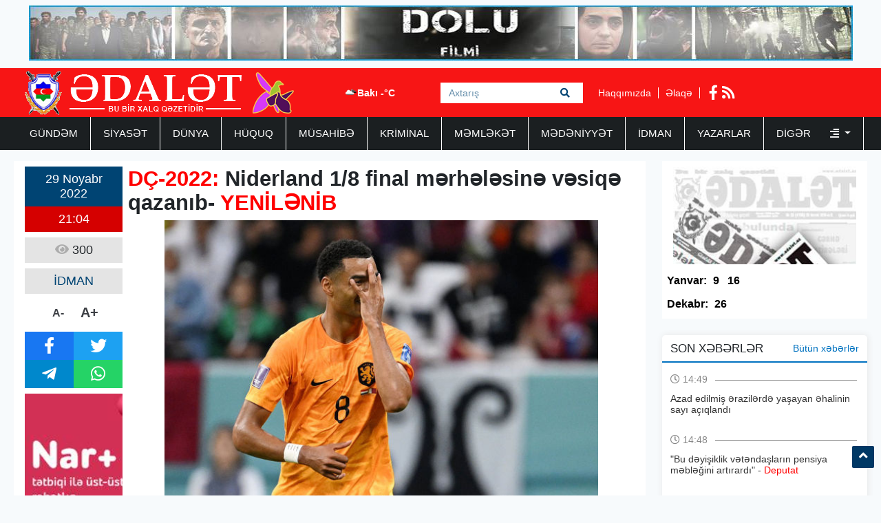

--- FILE ---
content_type: text/html; charset=UTF-8
request_url: https://www.adalet.az/az/posts/detail/dc-2022-niderland-18-final-merhelesine-vesiqe-qazanib-yenilenib-1669741529
body_size: 8725
content:
<!doctype html>
<html lang="az">
<head>
    <!-- Required meta tags -->
    <meta charset="utf-8">
    <meta name="viewport" content="width=device-width, initial-scale=1, shrink-to-fit=no">
    <title>    DÇ-2022: Niderland 1/8 final mərhələsinə vəsiqə qazanıb- YENİLƏNİB
</title>

        <meta name="description" content="Niderland millisi Qətərdə ke&ccedil;irilən d&uuml;nya &ccedil;empionatında " />
    <meta property="og:image" content="https://eu2.contabostorage.com/71933ea89b5a4d0ca528a15679956e5d:adalet/uploads/img/posts/2022/11/29/27jpg-1669741529.jpg" />
    <meta property="og:image:width" content="640" />
    <meta property="og:image:height" content="360" />
    <meta property="og:locale" content="az_AZ" />
    <meta property="og:type" content="article" />
    <meta property="og:title" content="DÇ-2022: Niderland 1/8 final mərhələsinə vəsiqə qazanıb- YENİLƏNİB" />
    <meta property="og:description" content="Niderland millisi Qətərdə ke&ccedil;irilən d&uuml;nya &ccedil;empionatında " />
    <meta property="og:url" content="https://www.adalet.az/az/posts/detail/dc-2022-niderland-18-final-merhelesine-vesiqe-qazanib-yenilenib-1669741529" />
    <meta property="og:site_name" content="worldinfo.az" />
    <meta property="og:updated_time" content="2026-01-19T17:04:06+04:00" />
    <meta property="article:published_time" content="1970-01-01T04:00:00+04:00" />
    <meta property="article:modified_time" content="2022-11-29T17:05:29+04:00" />
    <meta name="twitter:card" content="summary_large_image" />
    <meta name="twitter:title" content="DÇ-2022: Niderland 1/8 final mərhələsinə vəsiqə qazanıb- YENİLƏNİB" />
    <meta name="twitter:description" content="Niderland millisi Qətərdə ke&ccedil;irilən d&uuml;nya &ccedil;empionatında " />
    <meta name="twitter:image" content="https://eu2.contabostorage.com/71933ea89b5a4d0ca528a15679956e5d:adalet/uploads/img/posts/2022/11/29/27jpg-1669741529.jpg" />
    <meta name="twitter:image:width" content="640" />
    <meta name="twitter:image:height" content="360" />
    <link rel="canonical" href="https://www.adalet.az/az/posts/detail/dc-2022-niderland-18-final-merhelesine-vesiqe-qazanib-yenilenib-1669741529" />
    
    <!-- Bootstrap CSS -->
    <link rel="stylesheet" href="https://www.adalet.az/frontend/bootstrap/css/bootstrap.min.css">

    <link rel="stylesheet" href="https://www.adalet.az/frontend/slick/slick.css">
    <link rel="stylesheet" href="https://www.adalet.az/frontend/slick/slick-theme.css">
    <link rel="stylesheet" href="https://www.adalet.az/frontend/css/style.css?v2">
    <link rel="stylesheet" href="https://www.adalet.az/frontend/fontawesome/css/all.min.css">
    <link rel="stylesheet" href="https://www.adalet.az/frontend/calendar-archive/css/ion.calendar.css">
    <link rel="stylesheet" href="https://www.adalet.az/frontend/fancybox/fancybox.css">
        <link rel="stylesheet" href="https://www.adalet.az/frontend/css/details.css?v1">

    <script type="82eb15a19adb0892f63a4495-text/javascript">
    window.digitalks=window.digitalks||new function(){var t=this;t._e=[],t._c={},t.config=function(c){var i;t._c=c,t._c.script_id?((i=document.createElement("script")).src="//data.digitalks.az/v1/scripts/"+t._c.script_id+"/track.js?&cb="+Math.random(),i.async=!0,document.head.appendChild(i)):console.error("digitalks: script_id cannot be empty!")};["track","identify"].forEach(function(c){t[c]=function(){t._e.push([c].concat(Array.prototype.slice.call(arguments,0)))}})};
    
    digitalks.config({
        script_id: "90342c9c-4d8a-4279-990f-2901963e399f",
        page_url: location.href,
        referrer: document.referrer
    })
    </script>
    
    </head>
<body>
    <div class="container p-2"><a href="https://www.youtube.com/watch?v=x3mvS2eQRkI" target="_blank"><img src="https://www.adalet.az/frontend/img/top_banner.jpg" width="100%" height="80px"></a></div>
    <header class="container-fluid p-0 header">
        <div class="container p-0">
            <div class="row p-0 m-0" height="70px">
                <div class="col-4 h-left ps-3 pt-1">
                    <a href="https://www.adalet.az/az"><img src="https://www.adalet.az/uploads/img/logo.11317.png" height="64px" alt="adalet.az header logo"></a>
                </div>
                <div class="col-4 h-center p-0">
                    <div class="cw-info">
                        <ul class="valute-list">
                            <li>
                                <img src="https://openweathermap.org/img/w/04d.png" width="19px" height="19px">
                                Bakı -°C
                            </li>
                                                    </ul>
                    </div>
                    <form class="form search-box" action="https://www.adalet.az/az/search" method="get">
                        <input class="form-control rounded-0 search-text" type="text" name="q" placeholder="Axtarış">
                        <button type="submit" class="btn search-btn">
                            <i class="fas fa-search"></i>
                        </button>
                    </form>
                </div>
                <div class="col-4 h-right">
                    <div class="h-pages">
                        <a href="https://www.adalet.az/az/haqqimizda">Haqqımızda</a>
                        <a href="https://www.adalet.az/az/elaqe">Əlaqə</a>
                    </div>
                    <div class="h-socials">
                                                <a target="_blank" href="https://www.facebook.com/adalet.az/"><i class="fab fa-facebook-f"></i></a>                                                                                                <a href="https://www.adalet.az/az/feed"><i class="fas fa-rss"></i></a>
                    </div>
                </div>
            </div>
        </div>
    </header>
    <div class="container-fluid navbar-back">
        <div class="container menu p-0">
            <nav class="navbar navbar-expand navbar-custom py-0">
                <ul class="navbar-nav py-0">
                                                                                                    <li class="nav-item">
                                <a class="nav-link " href="https://www.adalet.az/az/category/gundem">GÜNDƏM </a>
                            </li>
                                                                                                                            <li class="nav-item">
                                <a class="nav-link " href="https://www.adalet.az/az/category/siyaset">SİYASƏT </a>
                            </li>
                                                                                                                            <li class="nav-item">
                                <a class="nav-link " href="https://www.adalet.az/az/category/dunya">DÜNYA </a>
                            </li>
                                                                                                                            <li class="nav-item">
                                <a class="nav-link " href="https://www.adalet.az/az/category/huquq">HÜQUQ </a>
                            </li>
                                                                                                                            <li class="nav-item">
                                <a class="nav-link " href="https://www.adalet.az/az/category/musahibe">MÜSAHİBƏ </a>
                            </li>
                                                                                                                            <li class="nav-item">
                                <a class="nav-link " href="https://www.adalet.az/az/category/kriminal">KRİMİNAL </a>
                            </li>
                                                                                                                            <li class="nav-item">
                                <a class="nav-link " href="https://www.adalet.az/az/category/memleket">MƏMLƏKƏT </a>
                            </li>
                                                                                                                            <li class="nav-item">
                                <a class="nav-link " href="https://www.adalet.az/az/category/medeniyyet">MƏDƏNİYYƏT </a>
                            </li>
                                                                                                                            <li class="nav-item">
                                <a class="nav-link " href="https://www.adalet.az/az/category/idman">İDMAN </a>
                            </li>
                                                                                                                            <li class="nav-item">
                                <a class="nav-link " href="https://www.adalet.az/az/category/yazarlar">YAZARLAR </a>
                            </li>
                                                                                                <li class="nav-item dropdown">
                                <a class="nav-link dropdown-toggle border-0" href="#" id="navbarDropdown" role="button" data-bs-toggle="dropdown" aria-expanded="false">
                                    Digər <i class="ms-4 fas fa-align-right"></i>
                                </a>
                                <ul class="dropdown-menu" aria-labelledby="navbarDropdown">
                                                                            <li class="nav-item">
                                            <a class="nav-link" href="https://www.adalet.az/az/category/hadise">HADİSƏ </a>
                                        </li>
                                                                            <li class="nav-item">
                                            <a class="nav-link" href="https://www.adalet.az/az/category/gunun-letifesi">GÜNÜN LƏTİFƏSİ </a>
                                        </li>
                                                                            <li class="nav-item">
                                            <a class="nav-link" href="https://www.adalet.az/az/category/edebiyyat">ƏDƏBİYYAT </a>
                                        </li>
                                                                            <li class="nav-item">
                                            <a class="nav-link" href="https://www.adalet.az/az/category/layihe">LAYİHƏ </a>
                                        </li>
                                                                            <li class="nav-item">
                                            <a class="nav-link" href="https://www.adalet.az/az/category/sou-biznes">ŞOU-BİZNES </a>
                                        </li>
                                                                            <li class="nav-item">
                                            <a class="nav-link" href="https://www.adalet.az/az/category/moda">MODA </a>
                                        </li>
                                                                            <li class="nav-item">
                                            <a class="nav-link" href="https://www.adalet.az/az/category/avtomabil">AVTOMABİL </a>
                                        </li>
                                                                            <li class="nav-item">
                                            <a class="nav-link" href="https://www.adalet.az/az/category/saglamliq">SAĞLAMLIQ </a>
                                        </li>
                                                                            <li class="nav-item">
                                            <a class="nav-link" href="https://www.adalet.az/az/category/texnologiya">TEXNOLOGİYA </a>
                                        </li>
                                                                            <li class="nav-item">
                                            <a class="nav-link" href="https://www.adalet.az/az/category/maraqli">MARAQLI </a>
                                        </li>
                                                                            <li class="nav-item">
                                            <a class="nav-link" href="https://www.adalet.az/az/category/media">MEDİA </a>
                                        </li>
                                                                            <li class="nav-item">
                                            <a class="nav-link" href="https://www.adalet.az/az/category/test4">ANALİZ </a>
                                        </li>
                                                                            <li class="nav-item">
                                            <a class="nav-link" href="https://www.adalet.az/az/category/iqtisadiyyat">İQTİSADİYYAT </a>
                                        </li>
                                                                            <li class="nav-item">
                                            <a class="nav-link" href="https://www.adalet.az/az/category/elm-ve-tehsil">ELM VƏ TƏHSİL </a>
                                        </li>
                                                                            <li class="nav-item">
                                            <a class="nav-link" href="https://www.adalet.az/az/category/rubrika">RUBRİKA </a>
                                        </li>
                                                                            <li class="nav-item">
                                            <a class="nav-link" href="https://www.adalet.az/az/category/foto-qaleriya">Foto Qaleriya </a>
                                        </li>
                                                                            <li class="nav-item">
                                            <a class="nav-link" href="https://www.adalet.az/az/category/video-qaleriya">Video Qaleriya </a>
                                        </li>
                                                                    </ul>
                            </li>
                                                            </ul>
            </nav>
        </div>
    </div>

    <main class="main p-0 my-3">
    <section class="container p-0">
        <div class="row m-0 p-0">
            <div class="col-9 writer-lists ps-0">
                <div class="row m-0 p-2 bg-white">
                    <div class="row m-0 p-0">
                        <div class="col-2 p-0 ps-2 d-flex flex-column align-items-center">
                            <div class="row m-0 p-0 da-datetime d-flex flex-column w-100">
                                <span class="d-inline-block text-center dad-date p-2">
                                    29 Noyabr 2022
                                </span>
                                <span class="d-inline-block text-center dad-time p-2">
                                    21:04
                                </span>
                            </div>
                            <div class="da-view-count text-center p-2 mt-2 w-100"><i class="fa fa-eye"></i> 300</div>
                            <div class="da-news-cat-name text-center p-2 mt-2 w-100">İDMAN</div>
                            <div class="da-letter-size p-2 mt-2 d-flex flex-row w-75 justify-content-center align-items-center">
                                <a class="minus" href="javascript:ts('font_size',-1)" title="A- Balacalaşdır">A-</a>
                                <a href="javascript:ts('font_size',1)" title="A+ Böyüt">A+</a>
                            </div>
                            <div class="d-flex flex-column p-0 mt-2 w-100 bg-dark da-social">
                                <div class="row p-0 m-0">
                                    <a target="_popup" class="col-6 p-2 text-white fb" href="#"><i class="fab fa-facebook-f"></i></a>
                                    <a target="_popup" class="col-6 p-2 text-white tw" href="#"><i class="fab fa-twitter"></i></a>
                                </div>
                                <div class="row p-0 m-0">
                                    <a target="_popup" class="col-6 p-2 text-white tg" href="#"><i class="fab fa-telegram-plane"></i></a>
                                    <a target="_popup" class="col-6 p-2 text-white wp" href="#"><i class="fab fa-whatsapp"></i></a>
                                </div>
                            </div>
                            <div class="w-100 p-0 mt-2">
                                <a href="http://www.nar.az" target="_blank"><img src="https://www.adalet.az/frontend/img/post_banner.jpg" class="w-100"></a>
                            </div>
                        </div>
                        <div class="col-10 p-2 pt-0 d-flex flex-column" id="font_size">
                            <h1 class="pb-2 details-title"><strong><span style="color:#ff0000">DÇ-2022:</span> Niderland 1/8 final mərhələsinə vəsiqə qazanıb- <span style="color:#ff0000">YENİLƏNİB</span></strong></h1>
                            <img src="https://eu2.contabostorage.com/71933ea89b5a4d0ca528a15679956e5d:adalet/uploads/img/posts/2022/11/29/27jpg-1669741529.jpg" width="100%" height="420px">
                            <div class="py-2 details-full-text">
                                <p><strong>Niderland millisi Qətərdə ke&ccedil;irilən d&uuml;nya &ccedil;empionatında 1/8 final mərhələsinə&nbsp;vəsiqə qazanıb.&nbsp;</strong></p>

<p><strong>Adalet.az-ın</strong>&nbsp;məlumatına g&ouml;rə,&nbsp;Lui&nbsp;Van&nbsp;Qalın baş məşq&ccedil;i olduğu komanda A qrupunun sonuncu - III turunda ev sahibi Qətər se&ccedil;məsi ilə &uuml;z-&uuml;zə gəlib.&nbsp;</p>

<p>Qarşılaşma Avropa təmsil&ccedil;isinin 2:0 hesablı qələbəsi ilə bitib. Qolları 26-cı dəqiqədə&nbsp;Kodi&nbsp;Qakpo, 49-cu dəqiqədə&nbsp;Frenki&nbsp;de Yonq vurub.</p>

<p>&quot;Narıncılar&quot; 7 xalla qrup lideri kimi n&ouml;vbəti raunda y&uuml;ksəlib. Niderland yığması pley-offda B qrupunda ikinci yeri tutan komanda ilə g&ouml;r&uuml;şəcək.&nbsp;</p>

<p>***20:09</p>

<p><strong>Qətərdə ke&ccedil;irilən d&uuml;nya &ccedil;empionatında Niderland və Qətər yığmaları arasında A qrupunun III tur oyununda n&ouml;vbəti qol vurulub.&nbsp;</strong></p>

<p><strong>Adalet.az-ın&nbsp;</strong>məlumatına g&ouml;rə, Avropa təmsil&ccedil;isinin heyətində Frenki de Yonq 49-cu dəqiqədə fərqi iki topa &ccedil;atdırıb - 2:0.&nbsp;</p>

<p>***20:03</p>

<p><strong>Qətərdə ke&ccedil;irilən d&uuml;nya &ccedil;empionatında Niderland və Qətər yığmaları arasında A qrupunun III tur oyununda ikinci hissə başlayıb.&nbsp;</strong></p>

<p><strong>Adalet.az-ın</strong>&nbsp;məlumatına g&ouml;rə, Avropa təmsil&ccedil;isi 1:0 hesabı ilə &ouml;ndədir.&nbsp;</p>

<p>Yeganə qolu 26-cı dəqiqədə&nbsp;Kodi Qakpo vurub.&nbsp;</p>

<p>***</p>

<p><strong>Qətərdə ke&ccedil;irilən d&uuml;nya &ccedil;empionatında Niderland və Qətər yığmaları arasında A qrupunun III tur oyununda birinci hissə başa &ccedil;atıb.&nbsp;</strong></p>

<p><strong>Adalet.az-ın</strong>&nbsp;məlumatına g&ouml;rə, Avropa təmsil&ccedil;isi fasiləyə 1:0 hesablı &uuml;st&uuml;nl&uuml;klə yollanıb.&nbsp;</p>

<p>***19:32</p>

<p><strong>Qətərdə ke&ccedil;irilən d&uuml;nya &ccedil;empionatında Niderland və Qətər yığmaları arasında A qrupunun III tur oyununda hesab a&ccedil;ılıb.&nbsp;</strong></p>

<p><strong>Adalet.az-ın</strong>&nbsp;məlumatına g&ouml;rə, 26-cı dəqiqədə&nbsp;Kodi&nbsp;Qakpo Avropa təmsil&ccedil;isini hesabda &ouml;nə ke&ccedil;irib.&nbsp;</p>

<p>***19:01</p>

<p><strong>Qətərdə ke&ccedil;irilən d&uuml;nya &ccedil;empionatında Niderland və Qətər yığmaları arasında A qrupunun III tur oyunu başlayıb.</strong></p>

<p><strong>Adalet.az-ın</strong>&nbsp;məlumatına g&ouml;rə, qarşılaşma Bakı vaxtı ilə saat 19:00-da start g&ouml;t&uuml;r&uuml;b.</p>

<p>***18:11</p>

<p>Qətərdə ke&ccedil;irilən d&uuml;nya &ccedil;empionatının A qrupunun II turunda &uuml;z-&uuml;zə gələcək Niderland və Qətər yığmalarının start heyətləri a&ccedil;ıqlanıb.</p>

<p><strong>Adalet.az</strong>-ın&nbsp;məlumatına g&ouml;rə, komandalar meydana aşağıdakı &ldquo;11-lik&rdquo;lərlə &ccedil;ıxacaqlar.</p>

<p><strong>Niderland:</strong>&nbsp;23. Andries Noppert, 2. Yurien Timber, 4. Vircil Van Dayk, 5. Natan Ake, 22. Denzel D&uuml;mfriz, 15. Marten De Run, 21. Frenki De Yonq, 17. Deyli Blind, 14. Deyvi Klaassen, 10. Memfis Depay, 8. Kodi Qakpo</p>

<p><strong>Qətər:</strong>&nbsp;22. Meşal Barşam, 17. İsmael Mohammed, 2. Pedro Migel, 16. Bualem Xuki, 3. Abdelkarim Hassan, 14. Homam Ahmed, 6. Abdulaziz Hatem, 23. Assim Madibo, 10. Hasan Al Haydos, 19. Almoez Ali, 11. Akram Afif</p>

<p>Qeyd edək ki, g&ouml;r&uuml;ş saat 19:00-da start g&ouml;t&uuml;rəcək.</p>
                            </div>
                        </div>
                                            </div>
                    <div class="row m-0 p-2">
                        <div class="col-12 p-0 ca6-title">
                            <h2 class="ps-3"><i class="fa fa-square"></i> Digər Xəbərlər</h2>
                        </div>
                        <div class="col-12 p-0 ca6l-items" data-nosnippet>
                            <div class="row m-0 p-0">
                                                                <a href="https://www.adalet.az/az/posts/detail/ter-stegen-jironada-1768976762" class="col-3 p-1">
    <img src="https://www.adalet.az/uploads/img/posts/2026/01/21/8webp-1768976762.webp" height="140px" width="100%">
        <span class="datetime d-block p-1" style="color: #000; font-size: 14px;">
        21 Yanvar 2026 10:25
    </span>
    <h3 class="p-1">Ter Ştegen "Jirona"da</h3>
</a>                                                                                                <a href="https://www.adalet.az/az/posts/detail/cempionlar-liqasi-qarabag-bu-gun-bakida-ayntraxti-qebul-edecek-1768973503" class="col-3 p-1">
    <img src="https://www.adalet.az/uploads/img/posts/2026/01/21/14webp-1768973503.webp" height="140px" width="100%">
        <span class="datetime d-block p-1" style="color: #000; font-size: 14px;">
        21 Yanvar 2026 09:31
    </span>
    <h3 class="p-1">Çempionlar Liqası: "Qarabağ" bu gün Bakıda "Ayntraxt"ı qəbul edəcək</h3>
</a>                                                                                                <a href="https://www.adalet.az/az/posts/detail/arsenal-intere-qalib-geldi-real-monakonu-darmadagin-etdi-video-1768973460" class="col-3 p-1">
    <img src="https://www.adalet.az/uploads/img/posts/2026/01/21/13webp-1768973460.webp" height="140px" width="100%">
        <span class="datetime d-block p-1" style="color: #000; font-size: 14px;">
        21 Yanvar 2026 09:10
    </span>
    <h3 class="p-1">"Arsenal" "İnter"ə qalib gəldi, "Real" "Monako"nu darmadağın etdi - VİDEO</h3>
</a>                                                                                                <a href="https://www.adalet.az/az/posts/detail/edin-ceko-salke-ile-anlasib-1768920529" class="col-3 p-1">
    <img src="https://www.adalet.az/uploads/img/posts/2026/01/20/2jpg-1768920529.jpg" height="140px" width="100%">
        <span class="datetime d-block p-1" style="color: #000; font-size: 14px;">
        20 Yanvar 2026 18:33
    </span>
    <h3 class="p-1">Edin Ceko “Şalke” ilə anlaşıb</h3>
</a>                                 </div><div class="row m-0 p-0">                                                                 <a href="https://www.adalet.az/az/posts/detail/barselona-yay-ucun-esas-transfer-hedefini-mueyyenlesdirdi-1768914524" class="col-3 p-1">
    <img src="https://www.adalet.az/uploads/img/posts/2026/01/20/8jpg-1768914524.jpg" height="140px" width="100%">
        <span class="datetime d-block p-1" style="color: #000; font-size: 14px;">
        20 Yanvar 2026 17:08
    </span>
    <h3 class="p-1">“Barselona” yay üçün əsas transfer hədəfini müəyyənləşdirdi</h3>
</a>                                                                                                <a href="https://www.adalet.az/az/posts/detail/erdogan-kecmis-nba-ulduzu-ile-basketbol-oynadi-foto-1768914119" class="col-3 p-1">
    <img src="https://www.adalet.az/uploads/img/posts/2026/01/20/20jpg-1768914119.jpg" height="140px" width="100%">
        <span class="datetime d-block p-1" style="color: #000; font-size: 14px;">
        20 Yanvar 2026 16:24
    </span>
    <h3 class="p-1">Ərdoğan keçmiş NBA ulduzu ilə basketbol oynadı - FOTO</h3>
</a>                                                                                                <a href="https://www.adalet.az/az/posts/detail/ronaldo-mehkemede-yuventusa-qalib-geldi-1768851981" class="col-3 p-1">
    <img src="https://www.adalet.az/uploads/img/posts/2026/01/19/14jpg-1768851981.jpg" height="140px" width="100%">
        <span class="datetime d-block p-1" style="color: #000; font-size: 14px;">
        19 Yanvar 2026 23:46
    </span>
    <h3 class="p-1">Ronaldo məhkəmədə “Yuventus”a qalib gəldi</h3>
</a>                                                                                                <a href="https://www.adalet.az/az/posts/detail/qarabag-ayntraxt-oyununun-teyinatlari-aciqlandi-1768814528" class="col-3 p-1">
    <img src="https://www.adalet.az/uploads/img/posts/2026/01/19/14webp-1768814528.webp" height="140px" width="100%">
        <span class="datetime d-block p-1" style="color: #000; font-size: 14px;">
        19 Yanvar 2026 13:21
    </span>
    <h3 class="p-1">"Qarabağ" - "Ayntraxt" oyununun təyinatları açıqlandı</h3>
</a>                                                                                            </div>
                        </div>
                    </div>
                </div>
            </div>
            <div class="col-3 pe-0">
                <div class="row m-0 p-0 pdfs p-1">
    <a href="https://www.adalet.az/az/pdf/list">
        <img src="https://www.adalet.az/frontend/img/pdf.jpg" class="p-0" height="150px" width="100%">
    </a>
            <ul class="pdf-list w-100 p-0 py-2">
        <li class="pdfl-item">Yanvar:</li>
                <li class="pdfl-item">
            <a href="https://www.adalet.az/uploads/documents/pdf/adalet 9 yanvar 2026pdf-1767897705.pdf" target="_blank">9</a>
        </li>
                <li class="pdfl-item">
            <a href="https://www.adalet.az/uploads/documents/pdf/adalet 16 yanvar 2025pdf-1768499925.pdf" target="_blank">16</a>
        </li>
            </ul>
                <ul class="pdf-list w-100 p-0 py-2">
        <li class="pdfl-item">Dekabr:</li>
                <li class="pdfl-item">
            <a href="https://www.adalet.az/uploads/documents/pdf/adalet 26 dekabr 2025pdf-1766678923.pdf" target="_blank">26</a>
        </li>
            </ul>
        </div>
<div class="row p-0 m-0 mt-4 news-list">
    <div class="nl-title">
        <h1>SON XƏBƏRLƏR</h1>
        <a href="https://www.adalet.az/az/butun-xeberler">Bütün xəbərlər</a>
    </div>
        <div class="nl-item py-2">
        <a href="https://www.adalet.az/az/posts/detail/azad-edilmis-erazilerde-yasayan-ehalinin-sayi-aciqlandi-1768992590" class="nli-link">
            <span class="d-block w-100 nli-date py-2">
                <i class="far fa-clock"></i> 14:49
            </span>
            <h2 class="d-block w-100 py-1 nli-text">
                Azad edilmiş ərazilərdə yaşayan əhalinin sayı açıqlandı
            </h2>
        </a>
    </div>
        <div class="nl-item py-2">
        <a href="https://www.adalet.az/az/posts/detail/bu-deyisiklik-vetendaslarin-pensiya-meblegini-artirardi-deputat-1768992552" class="nli-link">
            <span class="d-block w-100 nli-date py-2">
                <i class="far fa-clock"></i> 14:48
            </span>
            <h2 class="d-block w-100 py-1 nli-text">
                "Bu dəyişiklik vətəndaşların pensiya məbləğini artırardı" - <span style="color:#ff0000">Deputat</span>
            </h2>
        </a>
    </div>
        <div class="nl-item py-2">
        <a href="https://www.adalet.az/az/posts/detail/yasa-gore-pensiyanin-orta-ayliq-meblegi-53-manat-artirilacaq-1768992509" class="nli-link">
            <span class="d-block w-100 nli-date py-2">
                <i class="far fa-clock"></i> 14:48
            </span>
            <h2 class="d-block w-100 py-1 nli-text">
                Yaşa görə pensiyanın orta aylıq məbləği<span style="color:#ff0000"> 53 manat artırılacaq</span>
            </h2>
        </a>
    </div>
        <div class="nl-item py-2">
        <a href="https://www.adalet.az/az/posts/detail/prezidentin-meshur-sirketin-direktoru-ile-semimi-dialoqu-video-1768992455" class="nli-link">
            <span class="d-block w-100 nli-date py-2">
                <i class="far fa-clock"></i> 14:47
            </span>
            <h2 class="d-block w-100 py-1 nli-text">
                <span style="color:#0000ff">Prezidentin məşhur şirkətin direktoru ilə səmimi dialo</span>qu - <span style="color:#ff0000">VİDEO</span>
            </h2>
        </a>
    </div>
        <div class="nl-item py-2">
        <a href="https://www.adalet.az/az/posts/detail/fhn-yangin-yerinde-qerargah-yaratdi-video-yenilenib-1768992321" class="nli-link">
            <span class="d-block w-100 nli-date py-2">
                <i class="far fa-clock"></i> 14:44
            </span>
            <h2 class="d-block w-100 py-1 nli-text">
                <span style="color:#0000ff">FHN yanğın yerində qərargah yaratdı</span> <span style="color:#ff0000">-VİDEO - YENİLƏNİB</span>
            </h2>
        </a>
    </div>
        <div class="nl-item py-2">
        <a href="https://www.adalet.az/az/posts/detail/mahmud-abbas-ve-putin-arasinda-gorus-olacaq-1768992181" class="nli-link">
            <span class="d-block w-100 nli-date py-2">
                <i class="far fa-clock"></i> 14:42
            </span>
            <h2 class="d-block w-100 py-1 nli-text">
                Mahmud Abbas və Putin arasında görüş olacaq
            </h2>
        </a>
    </div>
        <div class="nl-item py-2">
        <a href="https://www.adalet.az/az/posts/detail/erdogan-kurdlere-cagiris-etdi-1768991571" class="nli-link">
            <span class="d-block w-100 nli-date py-2">
                <i class="far fa-clock"></i> 14:32
            </span>
            <h2 class="d-block w-100 py-1 nli-text">
                <span style="color:#0000ff">Ərdoğan kürdlərə çağırış etdi</span>
            </h2>
        </a>
    </div>
        <div class="nl-item py-2">
        <a href="https://www.adalet.az/az/posts/detail/azersun-holdinqden-qarabagname-2026-ci-ilin-xususi-teqvim-desti-foto-1768991462" class="nli-link">
            <span class="d-block w-100 nli-date py-2">
                <i class="far fa-clock"></i> 14:29
            </span>
            <h2 class="d-block w-100 py-1 nli-text">
                “Azərsun Holdinq”dən “Qarabağnamə” <span style="color:#ff0000">– 2026-cı ilin xüsusi təqvim dəsti - FOTO</span>
            </h2>
        </a>
    </div>
        <div class="nl-item py-2">
        <a href="https://www.adalet.az/az/posts/detail/rusiyadan-gelenlerin-coxu-boyuk-maliyye-imkanlarina-sahibdir-deputat-1768990084" class="nli-link">
            <span class="d-block w-100 nli-date py-2">
                <i class="far fa-clock"></i> 14:06
            </span>
            <h2 class="d-block w-100 py-1 nli-text">
                "Rusiyadan gələnlərin çoxu böyük maliyyə imkanlarına sahibdir" - <span style="color:#ff0000">Deputat</span>
            </h2>
        </a>
    </div>
        <div class="nl-item py-2">
        <a href="https://www.adalet.az/az/posts/detail/hamidan-ucadir-alimin-yeri-1768989862" class="nli-link">
            <span class="d-block w-100 nli-date py-2">
                <i class="far fa-clock"></i> 14:03
            </span>
            <h2 class="d-block w-100 py-1 nli-text">
                Hamıdan ucadır alimin yeri…
            </h2>
        </a>
    </div>
    </div>
<div class="row p-0 m-0 top-list">
    <div class="tl-title">
        <h1>TOP 5</h1>
    </div>
        <div class="col-12 p-0 tl-item">
        <a href="https://www.adalet.az/az/posts/detail/agdam-toyu-remis-video-2021-04-07-181738" class="tli-link p-2">
            <img src="https://www.adalet.az/frontend/img/no_img.jpg" width="100px" height="65px" class="lazy" data-src="https://eu2.contabostorage.com/71933ea89b5a4d0ca528a15679956e5d:adalet/uploads/photos/adalet/2019-11-27-12-24-04rm.jpg"/>
            <h2 class="d-block px-2 tli-text">
                AĞDAM TOYU RƏMİŞ - <span style="color:#ff0033">VİDEO</span>
            </h2>
        </a>
    </div>
        <div class="col-12 p-0 tl-item">
        <a href="https://www.adalet.az/az/posts/detail/repititor-bayrami-nicat-novruzoglu-yazir-174550" class="tli-link p-2">
            <img src="https://www.adalet.az/frontend/img/no_img.jpg" width="100px" height="65px" class="lazy" data-src="https://eu2.contabostorage.com/71933ea89b5a4d0ca528a15679956e5d:adalet/uploads/photos/adalet/2019-09-16-17-35-43NicatNovruzoglu.jpg"/>
            <h2 class="d-block px-2 tli-text">
                Repititor bayramı - <span style="color:#ff0000">Nicat Novruzoğlu yazır</span>
            </h2>
        </a>
    </div>
        <div class="col-12 p-0 tl-item">
        <a href="https://www.adalet.az/az/posts/detail/naxcivan-camaati-rahat-nefes-ala-biler-aqil-abbas-yazir-1763030250" class="tli-link p-2">
            <img src="https://www.adalet.az/frontend/img/no_img.jpg" width="100px" height="65px" class="lazy" data-src="https://www.adalet.az/uploads/img/posts/2025/11/13/39jpg-1763030250.jpg"/>
            <h2 class="d-block px-2 tli-text">
                <span style="color:#0000ff">NAXÇIVAN CAMAATI RAHAT NƏFƏS ALA BİLƏR -</span>  <span style="color:#ff0000">AQİL ABBAS yazır</span>
            </h2>
        </a>
    </div>
        <div class="col-12 p-0 tl-item">
        <a href="https://www.adalet.az/az/posts/detail/aqil-abbas-remis-povest-son-1762503424" class="tli-link p-2">
            <img src="https://www.adalet.az/frontend/img/no_img.jpg" width="100px" height="65px" class="lazy" data-src="https://www.adalet.az/uploads/img/posts/2025/11/07/16jpg-1762503424.jpg"/>
            <h2 class="d-block px-2 tli-text">
                <span style="color:#ff0000">Aqil ABBAS: </span><span style="color:#0000ff">RƏMİŞ - (Povest) - </span><span style="color:#ff0000">SON</span>
            </h2>
        </a>
    </div>
        <div class="col-12 p-0 tl-item">
        <a href="https://www.adalet.az/az/posts/detail/aqil-abbasnbspcidir-duzu-niye-muqeddesdir-2021-09-28-094025" class="tli-link p-2">
            <img src="https://www.adalet.az/frontend/img/no_img.jpg" width="100px" height="65px" class="lazy" data-src="https://eu2.contabostorage.com/71933ea89b5a4d0ca528a15679956e5d:adalet/uploads/img/posts/2021/09/03/D60CE362-0966-436B-8053-D9EC34D80763jpeg-1630659489.jpeg"/>
            <h2 class="d-block px-2 tli-text">
                <span style="color:#0000ff">Aqil ABBAS: </span><span style="color:#ff0033">CIDIR DÜZÜ NİYƏ MÜQƏDDƏSDİR? </span><span style="color:#0000ff">(Mehriban  xanım Əliyevanın ad gününə)</span>
            </h2>
        </a>
    </div>
    </div>
<div class="row p-0 m-0 top-list">
    <div class="tl-title">
        <h1>TƏQVİM / ARXİV</h1>
    </div>
    <div class="w-100 p-2">
        <div id="archive" value="2026-01-21"></div>
    </div>
</div>
            </div>
        </div>
    </section>
</main>

    <section class="container-fluid footer-menu">
        <div class="container">
            <div class="row p-0 m-0">
                <div class="col-4 p-0 fm-logo">
                    <a href="/"><img src="https://www.adalet.az/uploads/img/logo.38601.png" height="64px" alt="adalet.az footer logo"></a>
                </div>
                <div class="col-8 p-0 fm-links">
                                                        <a href="https://www.adalet.az/az/category/gundem" class="fml-item">GÜNDƏM</a>
                                                        <a href="https://www.adalet.az/az/category/siyaset" class="fml-item">SİYASƏT</a>
                                                        <a href="https://www.adalet.az/az/category/dunya" class="fml-item">DÜNYA</a>
                                                        <a href="https://www.adalet.az/az/category/huquq" class="fml-item">HÜQUQ</a>
                                                        <a href="https://www.adalet.az/az/category/musahibe" class="fml-item">MÜSAHİBƏ</a>
                                                        <a href="https://www.adalet.az/az/category/kriminal" class="fml-item">KRİMİNAL</a>
                                                        <a href="https://www.adalet.az/az/category/memleket" class="fml-item">MƏMLƏKƏT</a>
                                                        <a href="https://www.adalet.az/az/category/medeniyyet" class="fml-item">MƏDƏNİYYƏT</a>
                                                        <a href="https://www.adalet.az/az/category/idman" class="fml-item">İDMAN</a>
                                                        <a href="https://www.adalet.az/az/category/yazarlar" class="fml-item">YAZARLAR</a>
                                                        <a href="https://www.adalet.az/az/category/hadise" class="fml-item">HADİSƏ</a>
                                                        <a href="https://www.adalet.az/az/category/gunun-letifesi" class="fml-item">GÜNÜN LƏTİFƏSİ</a>
                                                        <a href="https://www.adalet.az/az/category/edebiyyat" class="fml-item">ƏDƏBİYYAT</a>
                                                        <a href="https://www.adalet.az/az/category/layihe" class="fml-item">LAYİHƏ</a>
                                                        <a href="https://www.adalet.az/az/category/sou-biznes" class="fml-item">ŞOU-BİZNES</a>
                                                        <a href="https://www.adalet.az/az/category/moda" class="fml-item">MODA</a>
                                                        <a href="https://www.adalet.az/az/category/avtomabil" class="fml-item">AVTOMABİL</a>
                                                        <a href="https://www.adalet.az/az/category/saglamliq" class="fml-item">SAĞLAMLIQ</a>
                                                        <a href="https://www.adalet.az/az/category/texnologiya" class="fml-item">TEXNOLOGİYA</a>
                                                        <a href="https://www.adalet.az/az/category/maraqli" class="fml-item">MARAQLI</a>
                                </div>
            </div>
        </div>
    </section>
    <footer class="container-fluid footer-container">
        <div class="container">
            <div class="row py-2">
                <div class="col-4">
                    <div class="f row">
                        <p class="col-12 redactor my-3"> Məlumatdan istifadə etdikdə istinad mütləqdir.</p>
<p class="col-12 copyright my-2">Copyright ©  2025 Media İnformasiya Mərkəzi. All Rights Reserved.</p>
                    </div>
                </div>
                <div class="col-4">
                    <div class="f row">
                        <p class="col-12 contact-mail my-2">Təsisçi: Aqil Abbas<br>Baş Redaktor: İradə Tuncay<br>Site by: azDesign.ws</p>
<p class="col-12 contact-mail my-1"> <a href="/cdn-cgi/l/email-protection" class="__cf_email__" data-cfemail="a3c2c7c2cfc6d7d2c6d9c6d7cae3d1c2cec1cfc6d18dd1d6">[email&#160;protected]</a></p>
<p class="col-12 contact-phone my-1"> (994 12) 538 51 31 <br> (994 12) 539 80 26  </p>
                    </div>
                </div>
                <div class="col-4">
                    <div class="f row h-100">
                        <div class="col-12 footer-socials">
                            <div class="socials">
                                <a class="d-none app-item" href="/"><i class="fa fa-mobile"></i></a>
                                <a class="d-none app-item" href="/"><i class="fab fa-android"></i></a>
                                <a class="d-none app-item me-4" href="/"><i class="fab fa-apple"></i></a>

                                                                <a target="_blank" class="social-item" href="https://www.facebook.com/adalet.az/"><i class="fab fa-facebook-f"></i></a>                                                                                                                                <a class="social-item" href="https://www.adalet.az/az/feed"><i class="fas fa-rss"></i></a>
                            </div>
                        </div>
                    </div>
                </div>
            </div>
        </div>
    </footer>
    <div onclick="if (!window.__cfRLUnblockHandlers) return false; topFunction()" id="scrollTop" class="text-center" style="display: block;" data-cf-modified-82eb15a19adb0892f63a4495-=""><i class="fa fa-angle-up"></i></div>

    <script data-cfasync="false" src="/cdn-cgi/scripts/5c5dd728/cloudflare-static/email-decode.min.js"></script><script type="82eb15a19adb0892f63a4495-text/javascript" src="https://www.adalet.az/frontend/js/jquery.min.js"></script>
    <script type="82eb15a19adb0892f63a4495-text/javascript" src="https://www.adalet.az/frontend/fancybox/fancybox.umd.js"></script>
    <!-- Optional JavaScript -->
    <script type="82eb15a19adb0892f63a4495-text/javascript" src="https://www.adalet.az/frontend/bootstrap/js/bootstrap.bundle.min.js"></script>
    <script type="82eb15a19adb0892f63a4495-text/javascript" src="https://www.adalet.az/frontend/lazyload/main.js"></script>
    <script type="82eb15a19adb0892f63a4495-text/javascript" src="https://www.adalet.az/frontend/slick/slick.js"></script>
    <script type="82eb15a19adb0892f63a4495-text/javascript" src="https://www.adalet.az/frontend/js/script.js"></script>
    <script type="82eb15a19adb0892f63a4495-text/javascript" src="https://www.adalet.az/frontend/calendar-archive/js/moment.min.js"></script> 
    <script type="82eb15a19adb0892f63a4495-text/javascript" src="https://www.adalet.az/frontend/calendar-archive/js/ion.calendar.js"></script>
        <script type="82eb15a19adb0892f63a4495-text/javascript" src="https://www.adalet.az/frontend/js/socials-share.js"></script>
    <script type="82eb15a19adb0892f63a4495-text/javascript">
        document.addEventListener('DOMContentLoaded', function() {
        const images = document.querySelectorAll('div img');

        images.forEach(img => {
                const originalSrc = img.src;

                const testImg = new Image();

                testImg.onerror = function() {
                    console.warn(`Bulunamadı: ${originalSrc}`);
                    img.src = 'https://www.adalet.az/frontend/img/no_img.jpg'; // fallback resmi
                };

                testImg.src = originalSrc;
            });
        });
    </script>
<script src="/cdn-cgi/scripts/7d0fa10a/cloudflare-static/rocket-loader.min.js" data-cf-settings="82eb15a19adb0892f63a4495-|49" defer></script><script defer src="https://static.cloudflareinsights.com/beacon.min.js/vcd15cbe7772f49c399c6a5babf22c1241717689176015" integrity="sha512-ZpsOmlRQV6y907TI0dKBHq9Md29nnaEIPlkf84rnaERnq6zvWvPUqr2ft8M1aS28oN72PdrCzSjY4U6VaAw1EQ==" data-cf-beacon='{"version":"2024.11.0","token":"1b92c17bf25b47709abd0581477ae9d9","r":1,"server_timing":{"name":{"cfCacheStatus":true,"cfEdge":true,"cfExtPri":true,"cfL4":true,"cfOrigin":true,"cfSpeedBrain":true},"location_startswith":null}}' crossorigin="anonymous"></script>
</body>
</html>
